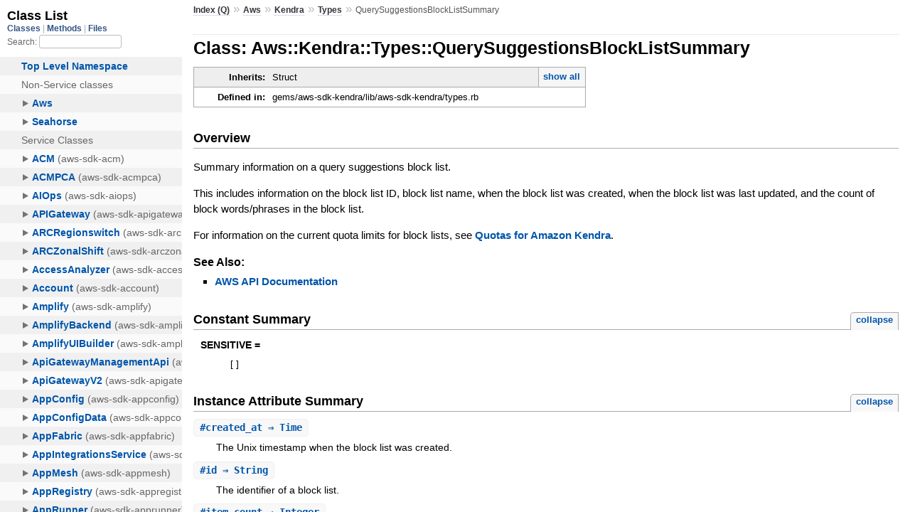

--- FILE ---
content_type: text/html
request_url: https://docs.aws.amazon.com/sdk-for-ruby/v3/api/Aws/Kendra/Types/QuerySuggestionsBlockListSummary.html
body_size: 2670
content:
<!DOCTYPE html>
<html lang="en">
  <head>
    <meta charset="utf-8">
<meta name="viewport" content="width=device-width, initial-scale=1.0">
<title>
  Class: Aws::Kendra::Types::QuerySuggestionsBlockListSummary
  
    &mdash; AWS SDK for Ruby V3
  
</title>

  <link rel="stylesheet" href="../../../css/style.css" type="text/css" />

  <link rel="stylesheet" href="../../../css/common.css" type="text/css" />

<script type="text/javascript">
  pathId = "Aws::Kendra::Types::QuerySuggestionsBlockListSummary";
  relpath = '../../../';
</script>


  <script type="text/javascript" charset="utf-8" src="../../../js/jquery.js"></script>

  <script type="text/javascript" charset="utf-8" src="../../../js/app.js"></script>


    <!-- Docs Metrics + Cookie Consent Script -->
    <meta name="guide-name" content="API Reference">
    <meta name="service-name" content="AWS SDK For Ruby V3">
    <meta name="description" content="Class: Aws::Kendra::Types::QuerySuggestionsBlockListSummary">
    <script type="text/javascript" src="/assets/js/awsdocs-boot.js"></script>
  </head>
  <body>
    <div class="nav_wrap">
      <iframe id="nav" src="../../../class_list.html?1"></iframe>
      <div id="resizer"></div>
    </div>

    <div id="main" tabindex="-1">
      <div id="header">
        <div id="menu">
  
    <a href="../../../_index.html">Index (Q)</a> &raquo;
    <span class='title'><span class='object_link'><a href="../../../Aws.html" title="Aws (module)">Aws</a></span></span> &raquo; <span class='title'><span class='object_link'><a href="../../Kendra.html" title="Aws::Kendra (module)">Kendra</a></span></span> &raquo; <span class='title'><span class='object_link'><a href="../Types.html" title="Aws::Kendra::Types (module)">Types</a></span></span>
     &raquo; 
    <span class="title">QuerySuggestionsBlockListSummary</span>
  
</div>

        <div id="search">
  
    <a class="full_list_link" id="class_list_link"
        href="../../../class_list.html">

        <svg width="24" height="24">
          <rect x="0" y="4" width="24" height="4" rx="1" ry="1"></rect>
          <rect x="0" y="12" width="24" height="4" rx="1" ry="1"></rect>
          <rect x="0" y="20" width="24" height="4" rx="1" ry="1"></rect>
        </svg>
    </a>
  
</div>
        <div class="clear"></div>
      </div>

      <div id="content">
        <!-- REGION_DISCLAIMER_DO_NOT_REMOVE -->
        <h1>Class: Aws::Kendra::Types::QuerySuggestionsBlockListSummary
  
  
  
</h1>
<div class="box_info">
  
  <dl>
    <dt>Inherits:</dt>
    <dd>
      <span class="inheritName">Struct</span>
      
        <ul class="fullTree">
          <li>Object</li>
          
            <li class="next">Struct</li>
          
            <li class="next">Aws::Kendra::Types::QuerySuggestionsBlockListSummary</li>
          
        </ul>
        <a href="#" class="inheritanceTree">show all</a>
      
    </dd>
  </dl>
  

  
  
  
  
  

  

  
  <dl>
    <dt>Defined in:</dt>
    <dd>gems/aws-sdk-kendra/lib/aws-sdk-kendra/types.rb</dd>
  </dl>
  
</div>

<h2>Overview</h2><div class="docstring">
  <div class="discussion">
    <p>Summary information on a query suggestions block list.</p>

<p>This includes information on the block list ID, block list name, when
the block list was created, when the block list was last updated, and
the count of block words/phrases in the block list.</p>

<p>For information on the current quota limits for block lists, see
<a href="https://docs.aws.amazon.com/kendra/latest/dg/quotas.html">Quotas for Amazon Kendra</a>.</p>


  </div>
</div>
<div class="tags">
  

  <p class="tag_title">See Also:</p>
  <ul class="see">
    
      <li><a href="http://docs.aws.amazon.com/goto/WebAPI/kendra-2019-02-03/QuerySuggestionsBlockListSummary" target="_parent" title="AWS API Documentation">AWS API Documentation</a></li>
    
  </ul>

</div>
  
    <h2>
      Constant Summary
      <small><a href="#" class="constants_summary_toggle">collapse</a></small>
    </h2>

    <dl class="constants">
      
        <dt id="SENSITIVE-constant" class="">SENSITIVE =
          
        </dt>
        <dd><pre class="code"><span class='lbracket'>[</span><span class='rbracket'>]</span></pre></dd>
      
    </dl>
  




  <h2>Instance Attribute Summary <small><a href="#" class="summary_toggle">collapse</a></small></h2>
  <ul class="summary">
    
      <li class="public ">
  <span class="summary_signature">
    
      <a href="#created_at-instance_method" title="#created_at (instance method)">#<strong>created_at</strong>  &#x21d2; Time </a>
    

    
  </span>
  
  
  
    
    
  
  
  
  
  

  
    <span class="summary_desc"><div class='inline'><p>The Unix timestamp when the block list was created.</p>
</div></span>
  
</li>

    
      <li class="public ">
  <span class="summary_signature">
    
      <a href="#id-instance_method" title="#id (instance method)">#<strong>id</strong>  &#x21d2; String </a>
    

    
  </span>
  
  
  
    
    
  
  
  
  
  

  
    <span class="summary_desc"><div class='inline'><p>The identifier of a block list.</p>
</div></span>
  
</li>

    
      <li class="public ">
  <span class="summary_signature">
    
      <a href="#item_count-instance_method" title="#item_count (instance method)">#<strong>item_count</strong>  &#x21d2; Integer </a>
    

    
  </span>
  
  
  
    
    
  
  
  
  
  

  
    <span class="summary_desc"><div class='inline'><p>The number of items in the block list file.</p>
</div></span>
  
</li>

    
      <li class="public ">
  <span class="summary_signature">
    
      <a href="#name-instance_method" title="#name (instance method)">#<strong>name</strong>  &#x21d2; String </a>
    

    
  </span>
  
  
  
    
    
  
  
  
  
  

  
    <span class="summary_desc"><div class='inline'><p>The name of the block list.</p>
</div></span>
  
</li>

    
      <li class="public ">
  <span class="summary_signature">
    
      <a href="#status-instance_method" title="#status (instance method)">#<strong>status</strong>  &#x21d2; String </a>
    

    
  </span>
  
  
  
    
    
  
  
  
  
  

  
    <span class="summary_desc"><div class='inline'><p>The status of the block list.</p>
</div></span>
  
</li>

    
      <li class="public ">
  <span class="summary_signature">
    
      <a href="#updated_at-instance_method" title="#updated_at (instance method)">#<strong>updated_at</strong>  &#x21d2; Time </a>
    

    
  </span>
  
  
  
    
    
  
  
  
  
  

  
    <span class="summary_desc"><div class='inline'><p>The Unix timestamp when the block list was last updated.</p>
</div></span>
  
</li>

    
  </ul>





  
  
  
  
  
  
  
  <div id="instance_attr_details" class="attr_details">
    <h2>Instance Attribute Details</h2>
    
      
      <span id="created_at=-instance_method"></span>
      <div class="method_details first">
  <h3 class="signature first" id="created_at-instance_method">
  
    #<strong>created_at</strong>  &#x21d2; <tt>Time</tt> 
  

  

  
</h3><div class="docstring">
  <div class="discussion">
    <p>The Unix timestamp when the block list was created.</p>


  </div>
</div>
<div class="tags">
  
<p class="tag_title">Returns:</p>
<ul class="return">
  
    <li>
      
      
        <span class='type'>(<tt>Time</tt>)</span>
      
      
      
    </li>
  
</ul>

</div><table class="source_code">
  <tr>
    <td>
      <pre class="lines">


8231
8232
8233
8234
8235
8236
8237
8238
8239
8240</pre>
    </td>
    <td>
      <pre class="code"><span class="info file"># File 'gems/aws-sdk-kendra/lib/aws-sdk-kendra/types.rb', line 8231</span>

<span class='kw'>class</span> <span class='const'><span class='object_link'><a href="" title="Aws::Kendra::Types::QuerySuggestionsBlockListSummary (class)">QuerySuggestionsBlockListSummary</a></span></span> <span class='op'>&lt;</span> <span class='const'>Struct</span><span class='period'>.</span><span class='id identifier rubyid_new'>new</span><span class='lparen'>(</span>
  <span class='symbol'>:id</span><span class='comma'>,</span>
  <span class='symbol'>:name</span><span class='comma'>,</span>
  <span class='symbol'>:status</span><span class='comma'>,</span>
  <span class='symbol'>:created_at</span><span class='comma'>,</span>
  <span class='symbol'>:updated_at</span><span class='comma'>,</span>
  <span class='symbol'>:item_count</span><span class='rparen'>)</span>
  <span class='const'><span class='object_link'><a href="#SENSITIVE-constant" title="Aws::Kendra::Types::QuerySuggestionsBlockListSummary::SENSITIVE (constant)">SENSITIVE</a></span></span> <span class='op'>=</span> <span class='lbracket'>[</span><span class='rbracket'>]</span>
  <span class='id identifier rubyid_include'>include</span> <span class='const'><span class='object_link'><a href="../../../Aws.html" title="Aws (module)">Aws</a></span></span><span class='op'>::</span><span class='const'>Structure</span>
<span class='kw'>end</span></pre>
    </td>
  </tr>
</table>
</div>
    
      
      <span id="id=-instance_method"></span>
      <div class="method_details ">
  <h3 class="signature " id="id-instance_method">
  
    #<strong>id</strong>  &#x21d2; <tt>String</tt> 
  

  

  
</h3><div class="docstring">
  <div class="discussion">
    <p>The identifier of a block list.</p>


  </div>
</div>
<div class="tags">
  
<p class="tag_title">Returns:</p>
<ul class="return">
  
    <li>
      
      
        <span class='type'>(<tt>String</tt>)</span>
      
      
      
    </li>
  
</ul>

</div><table class="source_code">
  <tr>
    <td>
      <pre class="lines">


8231
8232
8233
8234
8235
8236
8237
8238
8239
8240</pre>
    </td>
    <td>
      <pre class="code"><span class="info file"># File 'gems/aws-sdk-kendra/lib/aws-sdk-kendra/types.rb', line 8231</span>

<span class='kw'>class</span> <span class='const'><span class='object_link'><a href="" title="Aws::Kendra::Types::QuerySuggestionsBlockListSummary (class)">QuerySuggestionsBlockListSummary</a></span></span> <span class='op'>&lt;</span> <span class='const'>Struct</span><span class='period'>.</span><span class='id identifier rubyid_new'>new</span><span class='lparen'>(</span>
  <span class='symbol'>:id</span><span class='comma'>,</span>
  <span class='symbol'>:name</span><span class='comma'>,</span>
  <span class='symbol'>:status</span><span class='comma'>,</span>
  <span class='symbol'>:created_at</span><span class='comma'>,</span>
  <span class='symbol'>:updated_at</span><span class='comma'>,</span>
  <span class='symbol'>:item_count</span><span class='rparen'>)</span>
  <span class='const'><span class='object_link'><a href="#SENSITIVE-constant" title="Aws::Kendra::Types::QuerySuggestionsBlockListSummary::SENSITIVE (constant)">SENSITIVE</a></span></span> <span class='op'>=</span> <span class='lbracket'>[</span><span class='rbracket'>]</span>
  <span class='id identifier rubyid_include'>include</span> <span class='const'><span class='object_link'><a href="../../../Aws.html" title="Aws (module)">Aws</a></span></span><span class='op'>::</span><span class='const'>Structure</span>
<span class='kw'>end</span></pre>
    </td>
  </tr>
</table>
</div>
    
      
      <span id="item_count=-instance_method"></span>
      <div class="method_details ">
  <h3 class="signature " id="item_count-instance_method">
  
    #<strong>item_count</strong>  &#x21d2; <tt>Integer</tt> 
  

  

  
</h3><div class="docstring">
  <div class="discussion">
    <p>The number of items in the block list file.</p>


  </div>
</div>
<div class="tags">
  
<p class="tag_title">Returns:</p>
<ul class="return">
  
    <li>
      
      
        <span class='type'>(<tt>Integer</tt>)</span>
      
      
      
    </li>
  
</ul>

</div><table class="source_code">
  <tr>
    <td>
      <pre class="lines">


8231
8232
8233
8234
8235
8236
8237
8238
8239
8240</pre>
    </td>
    <td>
      <pre class="code"><span class="info file"># File 'gems/aws-sdk-kendra/lib/aws-sdk-kendra/types.rb', line 8231</span>

<span class='kw'>class</span> <span class='const'><span class='object_link'><a href="" title="Aws::Kendra::Types::QuerySuggestionsBlockListSummary (class)">QuerySuggestionsBlockListSummary</a></span></span> <span class='op'>&lt;</span> <span class='const'>Struct</span><span class='period'>.</span><span class='id identifier rubyid_new'>new</span><span class='lparen'>(</span>
  <span class='symbol'>:id</span><span class='comma'>,</span>
  <span class='symbol'>:name</span><span class='comma'>,</span>
  <span class='symbol'>:status</span><span class='comma'>,</span>
  <span class='symbol'>:created_at</span><span class='comma'>,</span>
  <span class='symbol'>:updated_at</span><span class='comma'>,</span>
  <span class='symbol'>:item_count</span><span class='rparen'>)</span>
  <span class='const'><span class='object_link'><a href="#SENSITIVE-constant" title="Aws::Kendra::Types::QuerySuggestionsBlockListSummary::SENSITIVE (constant)">SENSITIVE</a></span></span> <span class='op'>=</span> <span class='lbracket'>[</span><span class='rbracket'>]</span>
  <span class='id identifier rubyid_include'>include</span> <span class='const'><span class='object_link'><a href="../../../Aws.html" title="Aws (module)">Aws</a></span></span><span class='op'>::</span><span class='const'>Structure</span>
<span class='kw'>end</span></pre>
    </td>
  </tr>
</table>
</div>
    
      
      <span id="name=-instance_method"></span>
      <div class="method_details ">
  <h3 class="signature " id="name-instance_method">
  
    #<strong>name</strong>  &#x21d2; <tt>String</tt> 
  

  

  
</h3><div class="docstring">
  <div class="discussion">
    <p>The name of the block list.</p>


  </div>
</div>
<div class="tags">
  
<p class="tag_title">Returns:</p>
<ul class="return">
  
    <li>
      
      
        <span class='type'>(<tt>String</tt>)</span>
      
      
      
    </li>
  
</ul>

</div><table class="source_code">
  <tr>
    <td>
      <pre class="lines">


8231
8232
8233
8234
8235
8236
8237
8238
8239
8240</pre>
    </td>
    <td>
      <pre class="code"><span class="info file"># File 'gems/aws-sdk-kendra/lib/aws-sdk-kendra/types.rb', line 8231</span>

<span class='kw'>class</span> <span class='const'><span class='object_link'><a href="" title="Aws::Kendra::Types::QuerySuggestionsBlockListSummary (class)">QuerySuggestionsBlockListSummary</a></span></span> <span class='op'>&lt;</span> <span class='const'>Struct</span><span class='period'>.</span><span class='id identifier rubyid_new'>new</span><span class='lparen'>(</span>
  <span class='symbol'>:id</span><span class='comma'>,</span>
  <span class='symbol'>:name</span><span class='comma'>,</span>
  <span class='symbol'>:status</span><span class='comma'>,</span>
  <span class='symbol'>:created_at</span><span class='comma'>,</span>
  <span class='symbol'>:updated_at</span><span class='comma'>,</span>
  <span class='symbol'>:item_count</span><span class='rparen'>)</span>
  <span class='const'><span class='object_link'><a href="#SENSITIVE-constant" title="Aws::Kendra::Types::QuerySuggestionsBlockListSummary::SENSITIVE (constant)">SENSITIVE</a></span></span> <span class='op'>=</span> <span class='lbracket'>[</span><span class='rbracket'>]</span>
  <span class='id identifier rubyid_include'>include</span> <span class='const'><span class='object_link'><a href="../../../Aws.html" title="Aws (module)">Aws</a></span></span><span class='op'>::</span><span class='const'>Structure</span>
<span class='kw'>end</span></pre>
    </td>
  </tr>
</table>
</div>
    
      
      <span id="status=-instance_method"></span>
      <div class="method_details ">
  <h3 class="signature " id="status-instance_method">
  
    #<strong>status</strong>  &#x21d2; <tt>String</tt> 
  

  

  
</h3><div class="docstring">
  <div class="discussion">
    <p>The status of the block list.</p>


  </div>
</div>
<div class="tags">
  
<p class="tag_title">Returns:</p>
<ul class="return">
  
    <li>
      
      
        <span class='type'>(<tt>String</tt>)</span>
      
      
      
    </li>
  
</ul>

</div><table class="source_code">
  <tr>
    <td>
      <pre class="lines">


8231
8232
8233
8234
8235
8236
8237
8238
8239
8240</pre>
    </td>
    <td>
      <pre class="code"><span class="info file"># File 'gems/aws-sdk-kendra/lib/aws-sdk-kendra/types.rb', line 8231</span>

<span class='kw'>class</span> <span class='const'><span class='object_link'><a href="" title="Aws::Kendra::Types::QuerySuggestionsBlockListSummary (class)">QuerySuggestionsBlockListSummary</a></span></span> <span class='op'>&lt;</span> <span class='const'>Struct</span><span class='period'>.</span><span class='id identifier rubyid_new'>new</span><span class='lparen'>(</span>
  <span class='symbol'>:id</span><span class='comma'>,</span>
  <span class='symbol'>:name</span><span class='comma'>,</span>
  <span class='symbol'>:status</span><span class='comma'>,</span>
  <span class='symbol'>:created_at</span><span class='comma'>,</span>
  <span class='symbol'>:updated_at</span><span class='comma'>,</span>
  <span class='symbol'>:item_count</span><span class='rparen'>)</span>
  <span class='const'><span class='object_link'><a href="#SENSITIVE-constant" title="Aws::Kendra::Types::QuerySuggestionsBlockListSummary::SENSITIVE (constant)">SENSITIVE</a></span></span> <span class='op'>=</span> <span class='lbracket'>[</span><span class='rbracket'>]</span>
  <span class='id identifier rubyid_include'>include</span> <span class='const'><span class='object_link'><a href="../../../Aws.html" title="Aws (module)">Aws</a></span></span><span class='op'>::</span><span class='const'>Structure</span>
<span class='kw'>end</span></pre>
    </td>
  </tr>
</table>
</div>
    
      
      <span id="updated_at=-instance_method"></span>
      <div class="method_details ">
  <h3 class="signature " id="updated_at-instance_method">
  
    #<strong>updated_at</strong>  &#x21d2; <tt>Time</tt> 
  

  

  
</h3><div class="docstring">
  <div class="discussion">
    <p>The Unix timestamp when the block list was last updated.</p>


  </div>
</div>
<div class="tags">
  
<p class="tag_title">Returns:</p>
<ul class="return">
  
    <li>
      
      
        <span class='type'>(<tt>Time</tt>)</span>
      
      
      
    </li>
  
</ul>

</div><table class="source_code">
  <tr>
    <td>
      <pre class="lines">


8231
8232
8233
8234
8235
8236
8237
8238
8239
8240</pre>
    </td>
    <td>
      <pre class="code"><span class="info file"># File 'gems/aws-sdk-kendra/lib/aws-sdk-kendra/types.rb', line 8231</span>

<span class='kw'>class</span> <span class='const'><span class='object_link'><a href="" title="Aws::Kendra::Types::QuerySuggestionsBlockListSummary (class)">QuerySuggestionsBlockListSummary</a></span></span> <span class='op'>&lt;</span> <span class='const'>Struct</span><span class='period'>.</span><span class='id identifier rubyid_new'>new</span><span class='lparen'>(</span>
  <span class='symbol'>:id</span><span class='comma'>,</span>
  <span class='symbol'>:name</span><span class='comma'>,</span>
  <span class='symbol'>:status</span><span class='comma'>,</span>
  <span class='symbol'>:created_at</span><span class='comma'>,</span>
  <span class='symbol'>:updated_at</span><span class='comma'>,</span>
  <span class='symbol'>:item_count</span><span class='rparen'>)</span>
  <span class='const'><span class='object_link'><a href="#SENSITIVE-constant" title="Aws::Kendra::Types::QuerySuggestionsBlockListSummary::SENSITIVE (constant)">SENSITIVE</a></span></span> <span class='op'>=</span> <span class='lbracket'>[</span><span class='rbracket'>]</span>
  <span class='id identifier rubyid_include'>include</span> <span class='const'><span class='object_link'><a href="../../../Aws.html" title="Aws (module)">Aws</a></span></span><span class='op'>::</span><span class='const'>Structure</span>
<span class='kw'>end</span></pre>
    </td>
  </tr>
</table>
</div>
    
  </div>



      </div>

      <div id="footer">
  Generated on Fri Jan 16 19:56:27 2026 by
  <a href="http://yardoc.org" title="Yay! A Ruby Documentation Tool" target="_parent">yard</a>
  0.9.38 (ruby-3.4.3).
  <div id="awsdocs-legal-zone-copyright"></div>
</div>

    </div>
  </body>
</html>
